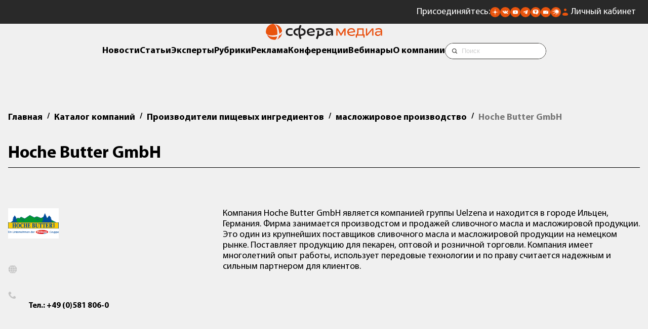

--- FILE ---
content_type: text/html; charset=UTF-8
request_url: https://sfera.fm/companies/proizvoditeli-pishchevykh-ingredientov/maslozhirovoe-proizvodstvo/hoche-butter-gmbh
body_size: 10582
content:
<!DOCTYPE html>
<html lang="ru">
<head>
    <title>Hoche Butter GmbH</title>
    <base href="/" />
<meta charset="UTF-8" />
<meta name="theme-color" content="#ff030c" />
<link rel="shortcut icon" href="https://sfera.fm/favicon.ico" type="image/x-icon" />
<link rel="apple-touch-icon-precomposed" href="https://sfera.fm/favicon.ico" type="image/x-icon" />
<!--[if IE]><link rel="shortcut icon" href="favicon.ico"/><![endif]-->
<link rel="canonical" href="https://sfera.fm/companies/proizvoditeli-pishchevykh-ingredientov/maslozhirovoe-proizvodstvo/hoche-butter-gmbh">
<meta http-equiv="X-UA-Compatible" content="IE=edge" />
<meta name="viewport" content="width=device-width, initial-scale=1.0, maximum-scale=1.0, user-scalable=no, viewport-fit=cover">
<meta name="description" itemprop="description" content="Компания Hoche Butter GmbH является компанией&nbsp;группы Uelzena&nbsp;и находится в городе Ильцен, Германия.&nbsp;Фирма занимается производстом и продажей сливочно..." />
<meta name="keywords" itemprop="keywords" content="" />
<meta property="og:title" content="Hoche Butter GmbH" />
<meta property="og:type" content="article" />
<meta property="og:url" content="https://sfera.fm/companies/proizvoditeli-pishchevykh-ingredientov/maslozhirovoe-proizvodstvo/hoche-butter-gmbh" />
<meta property="og:image" content="https://sfera.fm/assets/media/logo/logo_sfera_header.png" />
<meta property="og:description" content="Компания Hoche Butter GmbH является компанией&nbsp;группы Uelzena&nbsp;и находится в городе Ильцен, Германия.&nbsp;Фирма занимается производстом и продажей сливочно..." />
<meta property="og:site_name" content="Sfera.fm" />

<script type="application/ld+json">{ "@context": "http://schema.org", "@type": "Organization", "name": "ИД «СФЕРА»", "url": "https://sfera.fm", "logo": "https://sfera.fm/assets/media/logo/logo_sfera_header.png", "contactPoint": [{ "@type": "ContactPoint", "areaServed": "RU", "telephone": "+7-812-245-67-70", "contactType" : "customer service" }], "sameAs": [ "https://t.me/Sferafm","https://vk.com/sferafm","https://sfera.fm/rss/yandex_news.xml","https://www.youtube.com/c/%D0%92%D0%B8%D0%B4%D0%B5%D0%BE%D0%BB%D0%B5%D0%BA%D1%82%D0%BE%D1%80%D0%B8%D0%B9%D0%94%D0%9E%D0%A2","https://twitter.com/SFERA_FM" ]}</script>
    <link rel="stylesheet" href="/assets/template/css/newd/plugins/swiper-bundle.min.css" />
    <link rel="stylesheet" href="/assets/template/css/mediagroup/swiper-custom.css?v=1732525187">
    <link rel="stylesheet" href="/assets/template/css/mediagroup/accordion.min.css">
    <link rel="stylesheet" href="/assets/template/css/newd/plugins/tobii.min.css">
    <link rel="stylesheet" href="/assets/template/css/newd/plugins/glightbox.min.css">
    <link rel="stylesheet" href="/assets/template/css/mediagroup/style.css?v=1761557700">
    <!-- Yandex.Metrika counter --> <script type="text/javascript" > (function(m,e,t,r,i,k,a){m[i]=m[i]||function(){(m[i].a=m[i].a||[]).push(arguments)}; var z = null;m[i].l=1*new Date(); for (var j = 0; j < document.scripts.length; j++) {if (document.scripts[j].src === r) { return; }} k=e.createElement(t),a=e.getElementsByTagName(t)[0],k.async=1,k.src=r,a.parentNode.insertBefore(k,a)}) (window, document, "script", "https://mc.yandex.ru/metrika/tag.js", "ym"); ym(16750522, "init", { clickmap:true, trackLinks:true, accurateTrackBounce:true, webvisor:true,triggerEvent: true }); </script> <noscript><div><img src="https://mc.yandex.ru/watch/16750522" style="position:absolute; left:-9999px;" alt="" /></div></noscript> <!-- /Yandex.Metrika counter -->

<!-- MailMetrika counter -->
<script type="text/javascript">
    var _tmr = window._tmr || (window._tmr = []);
    _tmr.push({id: "2053874", type: "pageView", start: (new Date()).getTime()});
    (function (d, w, id) {
      if (d.getElementById(id)) return;
      var ts = d.createElement("script"); ts.type = "text/javascript"; ts.async = true; ts.id = id;
      ts.src = (d.location.protocol == "https:" ? "https:" : "http:") + "//top-fwz1.mail.ru/js/code.js";
      var f = function () {var s = d.getElementsByTagName("script")[0]; s.parentNode.insertBefore(ts, s);};
      if (w.opera == "[object Opera]") { d.addEventListener("DOMContentLoaded", f, false); } else { f(); }
    })(document, window, "topmailru-code");
    </script>
    <noscript>
      <div>
        <img src="https://top-fwz1.mail.ru/counter?id=2053874;js=na" style="border:0;position:absolute;left:-9999px;" alt=""/>
      </div>
    </noscript>
<!-- /MailMetrika counter -->

<!-- RamblerTop counter -->
<script>
    	(function (w, d, c) {
    	(w[c] = w[c] || []).push(function() {
    		var options = {
    			project: 4540030,
    			element: 'top100_widget',
    			trackHashes: true,
    			user_id: null,
    		};
    		try {
    			w.top100Counter = new top100(options);
    		} catch(e) { }
    	});
    	var n = d.getElementsByTagName("script")[0],
    	s = d.createElement("script"),
    	f = function () { n.parentNode.insertBefore(s, n); };
    	s.type = "text/javascript";
    	s.async = true;
    	s.src =
    	(d.location.protocol == "https:" ? "https:" : "http:") +
    	"//st.top100.ru/top100/top100.js";
    
    	if (w.opera == "[object Opera]") {
    	d.addEventListener("DOMContentLoaded", f, false);
    } else { f(); }
    })(window, document, "_top100q");
    </script>
    <noscript>
      <img src="https://counter.rambler.ru/top100.cnt?pid=4540030" style="position:absolute;left:-9999px;" alt="" />
    </noscript>
<!-- /RamblerTop counter -->

<!-- Соцсети -->
<script type="text/javascript" src="//yandex.st/share/share.js" charset="utf-8"></script>
        <script type="text/javascript">
            if (window.VK) {
            VK.Widgets.Like("vk_like", {type: "mini"});
            }
          </script>
<!-- /Соцсети -->

<!-- пока убираем GTM <script>(function(w,d,s,l,i){w[l]=w[l]||[];w[l].push({'gtm.start':
new Date().getTime(),event:'gtm.js'});var f=d.getElementsByTagName(s)[0],
j=d.createElement(s),dl=l!='dataLayer'?'&l='+l:'';j.async=true;j.src=
'https://www.googletagmanager.com/gtm.js?id='+i+dl;f.parentNode.insertBefore(j,f);
})(window,document,'script','dataLayer','GTM-N43TLXP');</script> -->


	<script type="text/javascript">
		if (typeof mse2Config == "undefined") {mse2Config = {"cssUrl":"\/assets\/components\/msearch2\/css\/web\/","jsUrl":"\/assets\/components\/msearch2\/js\/web\/","actionUrl":"\/assets\/components\/msearch2\/action.php"};}
		if (typeof mse2FormConfig == "undefined") {mse2FormConfig = {};}
		mse2FormConfig["0e7323a45174a6469fdbc0123adedd2add3c9c97"] = {"autocomplete":"results","queryVar":"query","minQuery":3,"pageId":26837};
	</script>
<link rel="canonical" href="https://sfera.fm/companies/proizvoditeli-pishchevykh-ingredientov/maslozhirovoe-proizvodstvo/hoche-butter-gmbh"/>
<link rel="stylesheet" href="/assets/components/ajaxform/css/default.css" type="text/css" />
</head>
    
<body>
    <aside class="banner-top banner-top--mobile">
    <div class="container">
        <div class="banner">
    		<div class="banner__wrapper">
    		    
    		</div>
    	</div>
    </div>
</aside>
    <header class="header mb6">
    <div class="header__top header__top_fm">
        <div class="container"> 
            <div class="header__contacts">
                <div class="icons">
                    <div class="icons__text">Присоединяйтесь:</div>
					<ul class="icons__list">
						<li>
							<a href="https://dzen.ru/id/5b864e89d287d600aafff901" title="Сфера Медиагруппа в Дзене"><img
									src="/assets/template/images/mediagroup/icons/dzen.svg" alt="" aria-label="Дзен"></a>
						</li>							
						<li>
							<a href="https://vk.com/sferafm" title="Сфера Медиагруппа во Вконтакте"><img src="/assets/template/images/mediagroup/icons/vk.svg"
									alt="" aria-label="Вконтакте"></a>
						</li>
						<li>
							<a href="https://www.youtube.com/c/%D0%92%D0%B8%D0%B4%D0%B5%D0%BE%D0%BB%D0%B5%D0%BA%D1%82%D0%BE%D1%80%D0%B8%D0%B9%D0%94%D0%9E%D0%A2" title="Сфера Медиагруппа в Ютубе"><img src="/assets/template/images/mediagroup/icons/youtube.svg" alt=""
									aria-label="Ютуб"></a>
						</li>
						<li>
							<a href="https://t.me/Sferafm" title="Сфера Медиагруппа в Телеграме"><img src="/assets/template/images/mediagroup/icons/tg.svg" alt=""
									aria-label="Телеграм"></a>
						</li>
						<li>
							<a href="https://tenchat.ru/sferafm" title="Сфера Медиагруппа в Тенчате"><img src="/assets/template/images/mediagroup/icons/tenchat.svg" alt=""
									aria-label="Тенчат"></a>
						</li>
						<li>
							<a onclick="location.reload();" href="https://sfera.fm/#subscribe_modal" title="Подписаться на рассылку"><img src="/assets/template/images/mediagroup/icons/mail.svg"
									alt="" aria-label="Подписаться на рассылку"></a>
						</li>
						<li>
							<a href="https://music.yandex.ru/album/35117679" title="Подкасты Яндекс музыка"><img src="/assets/template/images/mediagroup/icons/yandex-music.svg" alt=""
									aria-label="Подкасты Яндекс музыка"></a>
						</li>
					</ul>
                </div>
                <a class="lk" href="/account/login">Личный кабинет</a>
                <a href="https://sfera.fm/" class="header-logo">
                    <img src="







/assets/media/logo/sfera-media-inv.png" alt="Логотип Сфера Медиагруппа">
                </a>
            </div>
        </div>
        <div class="header__mobile-btn">
            <button class="mobile-button">
                <span class="mobile-button__icon"></span>
            </button>
        </div>
    </div>
    <a href="https://sfera.fm/" class="header-logo header-logo_desctop">
        <img src="/assets/media/logo/logo_sfera_header.png







" alt="Логотип Сфера Медиагруппа">
    </a>
    <div class="header__nav">
        <div class="container">
            <nav class="navigation">
                <ul class="navigation__list">
                    <li class="menu_heading"><a href="/news/">Новости</a></li>
                    <li class="menu_heading"><a href="/all/">Статьи</a></li>
                    <li class="menu_heading"><a href="/interviews/">Эксперты</a></li>
                    <li><button class="rubrics-menu-btn menu_heading">Рубрики</button></li>
                    <li class="menu_heading"><a href="/media-kits/">Реклама</a></li>
                    <li class="menu_heading"><a href="https://sfm.events/conferences" target="_blank">Конференции</a></li>
                    <li class="menu_heading"><a href="https://sfera.live/" target="_blank">Вебинары</a></li>
                    <li class="menu_heading"><a href="/contacts/">О компании</a></li>
                    <li>
                        <div class="search-form">
            				<div class="search-form__inner">
            					<form data-key="0e7323a45174a6469fdbc0123adedd2add3c9c97" class="search-form__form" action="/poisk" method="get" autocomplete="off">
	<label class="visually-hidden" for="search-form__input">Строка поиска:</label>
	<input class="search-form__input" id="search-form__input" type="text" name="query" value="" placeholder="Поиск">
	<div class="vertical-line-text"></div>
	<input class="seacrh-form__btn" src="/assets/template/images/mediagroup/icons/search-icon.svg" type="image" name="искать" alt="поиск">
</form>
            				</div>
            			</div>
                    </li>
                </ul>
            </nav>
        </div>
    </div>
    
    
    <div class="side-menu" role="dialog" aria-modal="true">
        <div class="side-menu__overlay"></div>
        <div class="side-menu__wrapper scrollable">
            <nav class="side-menu__inner relative">
                <div class="container relative">
                    <div class="side-menu__logo mb10">
    					<a class="logo__link mini-logo__link_open" href="https://sfera.fm/">
    						<picture>
    							<source srcset="/assets/media/logo/logo_sfera_header.png







" media="(max-width: 992px)">
    							<img src="/assets/media/logo/logo_sfera_header.png







" width="220" alt="Логотип Сфера Медиагруппа">
    						</picture>
    					</a>
    				</div>
    				<button class="remodal-close" type="button" aria-label="Закрыть"></button>
    				<div class="side-menu__mobile">
    				    <div class="search-form">
            				<div class="search-form__inner">
            					<form data-key="0e7323a45174a6469fdbc0123adedd2add3c9c97" class="search-form__form" action="/poisk" method="get" autocomplete="off">
	<label class="visually-hidden" for="search-form__input">Строка поиска:</label>
	<input class="search-form__input" id="search-form__input" type="text" name="query" value="" placeholder="Поиск">
	<div class="vertical-line-text"></div>
	<input class="seacrh-form__btn" src="/assets/template/images/mediagroup/icons/search-icon.svg" type="image" name="искать" alt="поиск">
</form>
            				</div>
            			</div>
    				    <ul class="side-menu__mobile-list menu-column">
    						<li class="menu_heading"><a href="/news/">Новости</a></li>
    						<li class="menu_heading"><a href="/all/">Статьи</a></li>
    						<li class="menu_heading"><a href="/interviews/">Эксперты</a></li>
    						<li class="menu_heading"><a href="/media-kits/">Реклама</a></li>
    						<li class="menu_heading"><a href="https://sfm.events/conferences" target="_blank">Конференции</a></li>
    						<li class="menu_heading"><a href="https://sfera.live/" target="_blank">Вебинары</a></li>
    						<li class="menu_heading"><a href="/contacts/">О компании</a>
    						</li>
    						<li class="menu_heading"><a class="lk" href="/account/login">Личный кабинет</a>
    					    </li>
    					</ul>
    					<div class="icons icons_mobile mb10">
                            <div class="menu_heading">Присоединяйтесь:</div>
        					<ul class="icons__list">
        						<li>
        							<a href="https://dzen.ru/id/5b864e89d287d600aafff901"><img
        									src="/assets/template/images/mediagroup/icons/dzen.svg" alt="" aria-label="Дзен"></a>
        						</li>							
        						<li>
        							<a href="https://vk.com/sferafm"><img src="/assets/template/images/mediagroup/icons/vk.svg"
        									alt="" aria-label="Вконтакте"></a>
        						</li>
        						<li>
        							<a href="https://www.youtube.com/c/%D0%92%D0%B8%D0%B4%D0%B5%D0%BE%D0%BB%D0%B5%D0%BA%D1%82%D0%BE%D1%80%D0%B8%D0%B9%D0%94%D0%9E%D0%A2"><img src="/assets/template/images/mediagroup/icons/youtube.svg" alt=""
        									aria-label="Ютуб"></a>
        						</li>
        						<li>
        							<a href="https://t.me/Sferafm"><img src="/assets/template/images/mediagroup/icons/tg.svg" alt=""
        									aria-label="Телеграм"></a>
        						</li>
        						<li>
        							<a href="https://tenchat.ru/sferafm"><img src="/assets/template/images/mediagroup/icons/tenchat.svg" alt=""
        									aria-label="Тенчат"></a>
        						</li>
        						<li>
        							<a href="https://sfera.fm/#subscribe_modal"><img src="/assets/template/images/mediagroup/icons/mail.svg"
        									alt="" aria-label="Подписаться на рассылку"></a>
        						</li>
        					</ul>
                        </div>
				    </div>
				    <div class="side-menu__mobile-title menu_heading">Рубрики</div>
                </div>
				<div class="row rg40 rubrics-desktop">
				    <div class="col-4 col-lg-6 col-sm-12">
				        <div class="container">
				            <div class="side-menu__nav-column">
        						<div class="side-menu__desktop-title menu_heading mb3">Основные рубрики</div>
        					    <ul class="side-menu__list menu-column"><li><a class="menu_heading" href="articles/myasnaya/">Мясо</a></li><li><a class="menu_heading" href="articles/rybnaya/">Рыба</a></li><li><a class="menu_heading" href="articles/mzhi/">Масла и жиры</a></li><li><a class="menu_heading" href="articles/molochnaya/">Молоко</a></li><li><a class="menu_heading" href="articles/konditerskaya/">Кондитер</a></li><li><a class="menu_heading" href="articles/hlebopecheniya/">Хлебопечение</a></li><li><a class="menu_heading" href="articles/korma/">Корма и ветеринария</a></li><li><a class="menu_heading" href="articles/rasteniewodstvo/">Растениеводство</a></li></ul>
        					</div>
				        </div>
				    </div>
				    <div class="col-4 col-lg-6 col-sm-12">
				        <div class="container">
				            <div class="side-menu__nav-column">
        						<div class="side-menu__desktop-title menu_heading mb3">Дополнительные рубрики</div>
        					    <ul class="side-menu__list menu-column"><li><a class="menu_heading" href="articles/fud-reteil/">Фуд-ретейл</a></li><li><a class="menu_heading" href="articles/ingredienty/">Ингредиенты</a></li></ul>
        					</div>
				        </div>
				    </div>
				    <div class="col-4 col-lg-6 col-sm-12">
				        <div class="container">
				            <div class="side-menu__nav-column side-menu__nav-column--desktop">
        						<div class="side-menu__desktop-title menu_heading mb3">Формат</div>
        				    	<ul class="side-menu__list menu-column">
        							<li><a class="menu_heading" href="/all/">Статьи</a></li>
        							<li><a class="menu_heading" href="/interviews/">Интервью</a></li>
        							<li><a class="menu_heading" href="/news/">Новости</a></li>
        							<li><a class="menu_heading" href="/editions/">Издания</a></li>
        							<li><a class="menu_heading" href="/media-kits/">Рекламодателям</a></li>
        						</ul>
        					</div>
				        </div>
				    </div>
				</div>
            </nav>
        </div>
    </div>
    
</header>
    
    
    <main>
        
        
        
        <section class="company-card section">
    <div class="container">
    	<nav aria-label="хлебные крошки">
    		<ol class="breadcrumb mb10" itemscope="" itemtype="http://schema.org/BreadcrumbList">
    	        <li class="breadcrumb-item menu_heading" itemscope="" itemprop="itemListElement" itemtype="http://schema.org/ListItem">
    <a title="Главная" itemprop="item" href="/"><span itemprop="name">Главная</span><meta itemprop="position" content="0"></a>
</li>&nbsp;&nbsp;&nbsp;/&nbsp;&nbsp;&nbsp;<li class="breadcrumb-item menu_heading" itemscope="" itemprop="itemListElement" itemtype="http://schema.org/ListItem">
    <a title="Каталог компаний" itemprop="item" href="companies/"><span itemprop="name">Каталог компаний</span><meta itemprop="position" content="1"></a>
</li>&nbsp;&nbsp;&nbsp;/&nbsp;&nbsp;&nbsp;<li class="breadcrumb-item menu_heading" itemscope="" itemprop="itemListElement" itemtype="http://schema.org/ListItem">
    <a title="Производители пищевых ингредиентов" itemprop="item" href="companies/proizvoditeli-pishchevykh-ingredientov/"><span itemprop="name">Производители пищевых ингредиентов</span><meta itemprop="position" content="2"></a>
</li>&nbsp;&nbsp;&nbsp;/&nbsp;&nbsp;&nbsp;<li class="breadcrumb-item menu_heading" itemscope="" itemprop="itemListElement" itemtype="http://schema.org/ListItem">
    <a title="масложировое производство" itemprop="item" href="companies/proizvoditeli-pishchevykh-ingredientov/maslozhirovoe-proizvodstvo/"><span itemprop="name">масложировое производство</span><meta itemprop="position" content="3"></a>
</li>&nbsp;&nbsp;&nbsp;/&nbsp;&nbsp;&nbsp;<li class="breadcrumb-item light-text menu_heading active" aria-current="page" itemscope="" itemprop="itemListElement" itemtype="http://schema.org/ListItem"><span itemprop="name">Hoche Butter GmbH</span><meta itemprop="position" content="5"></li>
    		</ol>
    	</nav>
    </div>
	<div class="container">
		<h2 class="h3 title">Hoche Butter GmbH</h2>
	</div>
	<div class="row">
	    <div class="col-4 col-md-12">
	        <div class="container">
	            <div class="mb10">
					<img class="company-logo" src="assets/media/company/25864/d896b60642b3a66abb7d271e099d7ddc.jpg" alt="">
				</div>
				
				

<div class="company-contacts-item company-contacts-item__site">
	<div class="mb10">
	<a class="company-contacts__link" href="mailto:"></a></br>
	
	
	</div>
</div>

<div class="company-contacts-item company-contacts-item__phone">
	<div>
	    <a class="company-contacts__link" href="tel:<br/>Тел.:&nbsp;+4905818060</p>"><br />Тел.:&nbsp;+49 (0)581 806-0</p></a></br>
	</div>
</div>
	        </div>
	    </div>
	    <div class="col-8 col-md-12">
	        <div class="container">
	            <div class="t18 company-card__text">
            		<p>Компания Hoche Butter GmbH является компанией&nbsp;группы Uelzena&nbsp;и находится в городе Ильцен, Германия.&nbsp;Фирма занимается производстом и продажей сливочного масла и масложировой продукции. Это один из крупнейших поставщиков сливочного масла и масложировой продукции на немецком рынке. Поставляет продукцию для пекарен, оптовой и розничной торговли. Компания имеет многолетний опыт работы, использует передовые технологии и по праву считается надежным и сильным партнером для клиентов.</p>
            	</div>
	        </div>
	    </div>
	</div>
	<div>

		<style>
	     .tobii-youtube {
	         max-width: 720px !important;
	         width: 100%;
		}
	    .tobii-youtube-wrapper {
            float: none;
            clear: both;
            width: 100%;
            position: relative;
            padding-bottom: 56.25%;
            padding-top: 25px;
            height: 0;
		}
		
		.tobii-youtube iframe,
        .tobii-youtube object,
        .tobii-youtube embed {
        	position: absolute;
        	top: 0;
        	left: 0;
        	width: 100%;
        	height: 100%;
        }
		</style>
	    
		
	
		

            
            
	</div>
</section>
        
        <section class="companies section">
    <div class="container">
        <div class="title title-flex">
            <h2 class="h3">Компании</h2>
            <a href="https://sfera.fm/companies/" class="subtitle">Наши партнеры</a>
        </div>
    </div>
    <div class="row vertical-center">
    <div class="col-2 col-md-4 col-sm-6">
    <div class="container">
        <div class="partner">
        	<a class="partner__item" href="sfera-market/oborudovanie/ooo-etm-proizvodstvo" target="_blank">
        	    <img src="https://sfera.fm/assets/media/company/100695/e9ca4c06c604b954de885ea635692486.png" alt="логотип ООО «ЕТМ-Производство»" loading="lazy">
        	</a>
        </div>
    </div>
</div>
<div class="col-2 col-md-4 col-sm-6">
    <div class="container">
        <div class="partner">
        	<a class="partner__item" href="companies/materialy-i-komplektuyushchie/maslozhirovoe-oborudovanie/evnat" target="_blank">
        	    <img src="https://sfera.fm/assets/media/company/100284/53b40793de1515f13b55e26ef892d529.png" alt="логотип ЕВНАТ" loading="lazy">
        	</a>
        </div>
    </div>
</div>
<div class="col-2 col-md-4 col-sm-6">
    <div class="container">
        <div class="partner">
        	<a class="partner__item" href="companies/materialy-i-komplektuyushchie/upakovochnoe-oborudovanie-i-materialy/fanrobotics-/-fanrobototehnika" target="_blank">
        	    <img src="https://sfera.fm/assets/media/company/100280/14f5dc4b5ecdaa8d0a2ad6b9292e0f93.jpg" alt="логотип FAN.Robotics / ФАН.Робототехника" loading="lazy">
        	</a>
        </div>
    </div>
</div>
<div class="col-2 col-md-4 col-sm-6">
    <div class="container">
        <div class="partner">
        	<a class="partner__item" href="companies/materialy-i-komplektuyushchie/skladskoe-i-torgovoe-oborudovanie/ooo-sart-blr-kifato-mk" target="_blank">
        	    <img src="https://sfera.fm/assets/media/company/100141/077d0abd48ce5f20a70658676c516f7d.jpg" alt="логотип ООО «САРТ БЛР» (KIFATO MK)" loading="lazy">
        	</a>
        </div>
    </div>
</div>
<div class="col-2 col-md-4 col-sm-6">
    <div class="container">
        <div class="partner">
        	<a class="partner__item" href="companies/proizvodstvo-pishchevogo-oborudovaniya-distribyutory/upakovochnoe-oborudovanie-i-materialy/robateh-rus" target="_blank">
        	    <img src="https://sfera.fm/assets/media/company/100112/b46bea27c48d8c6515f9fdacb44c4fde.png" alt="логотип Робатех Рус" loading="lazy">
        	</a>
        </div>
    </div>
</div>
<div class="col-2 col-md-4 col-sm-6">
    <div class="container">
        <div class="partner">
        	<a class="partner__item" href="companies/materialy-i-komplektuyushchie/skladskoe-i-torgovoe-oborudovanie/ooo-sart" target="_blank">
        	    <img src="https://sfera.fm/assets/media/company/100078/53c12d148a98e415ec186bc20576f964.jpg" alt="логотип ООО «САРТ»" loading="lazy">
        	</a>
        </div>
    </div>
</div>

</div>
<div class="more">
    <a href="https://sfera.fm/account/login" class="button button_orange">Добавить компанию в каталог</a>
</div>
</section>
        
        <section class="barter section">
	<div class="container">
	    <div class="title title-flex">
            <h2 class="h3">События и выставки к посещению</h2>
            <a href="sobytiya-i-vystavki-k-poseshcheniyu" class="subtitle">События рынка</a>
        </div>
    </div>
    
    <div class="container">
        <div>
            				<div class="barter-slider relative">
					<div class="barter-slider__inner barter__wrapper ov-hidden">
						<div class="swiper-wrapper banner">
                            <a href="bannerclick/2616" target="_blank" rel="nofollow" class="banner__item barter-slider__item swiper-slide item-banner__id1">
    <div class="mb6">
        <img class="img-responsive swiper-lazy" data-src="https://sfera.fm/assets/media/bos/425_240.jpg" src="https://sfera.fm/assets/media/bos/425_240.jpg" alt="XI Международная конференция РЫБА. Полный цикл: аквакультура, переработка, утилизация" />
    </div>
    <h3 class="menu_heading">XI Международная конференция РЫБА. Полный цикл: аквакультура, переработка, утилизация</h3>
</a>
<a href="bannerclick/2747" target="_blank" rel="nofollow" class="banner__item barter-slider__item swiper-slide item-banner__id2">
    <div class="mb6">
        <img class="img-responsive swiper-lazy" data-src="https://sfera.fm/assets/media/bos/iagri-events-2025.gif" src="https://sfera.fm/assets/media/bos/iagri-events-2025.gif" alt="Международная выставка инноваций и высоких технологий для АПК" />
    </div>
    <h3 class="menu_heading">Международная выставка инноваций и высоких технологий для АПК</h3>
</a>
						</div>
						<div class="barter-slider__button-prev slider-btn">
							<svg width="24" height="48" viewBox="0 0 24 43" fill="none" xmlns="http://www.w3.org/2000/svg">
                                <path d="M0.651473 4.10425C0.473415 3.92616 0.332173 3.71475 0.235809 3.48208C0.139445 3.2494 0.089844 3.00002 0.089844 2.74818C0.089844 2.49633 0.139445 2.24695 0.235809 2.01428C0.332173 1.7816 0.473415 1.57019 0.651473 1.39211C0.829531 1.21403 1.04092 1.07277 1.27356 0.976391C1.5062 0.880015 1.75555 0.830407 2.00736 0.830407C2.25918 0.830407 2.50852 0.880015 2.74117 0.976391C2.97381 1.07277 3.1852 1.21403 3.36325 1.39211L22.5278 20.5591C22.706 20.7371 22.8473 20.9485 22.9438 21.1812C23.0402 21.4139 23.0898 21.6633 23.0898 21.9152C23.0898 22.1671 23.0402 22.4165 22.9438 22.6492C22.8473 22.8819 22.706 23.0933 22.5278 23.2713L3.36325 42.4383C3.00365 42.798 2.51592 43 2.00736 43C1.49881 43 1.01108 42.798 0.651473 42.4383C0.291868 42.0786 0.089844 41.5909 0.089844 41.0822C0.0898439 40.5736 0.291868 40.0858 0.651473 39.7262L18.4625 21.9152L0.651473 4.10425Z" fill="black"/>
                            </svg>
						</div>
						<div class="barter-slider__button-next slider-btn">
							<svg width="24" height="48" viewBox="0 0 24 43" fill="none" xmlns="http://www.w3.org/2000/svg">
                                <path d="M0.651473 4.10425C0.473415 3.92616 0.332173 3.71475 0.235809 3.48208C0.139445 3.2494 0.089844 3.00002 0.089844 2.74818C0.089844 2.49633 0.139445 2.24695 0.235809 2.01428C0.332173 1.7816 0.473415 1.57019 0.651473 1.39211C0.829531 1.21403 1.04092 1.07277 1.27356 0.976391C1.5062 0.880015 1.75555 0.830407 2.00736 0.830407C2.25918 0.830407 2.50852 0.880015 2.74117 0.976391C2.97381 1.07277 3.1852 1.21403 3.36325 1.39211L22.5278 20.5591C22.706 20.7371 22.8473 20.9485 22.9438 21.1812C23.0402 21.4139 23.0898 21.6633 23.0898 21.9152C23.0898 22.1671 23.0402 22.4165 22.9438 22.6492C22.8473 22.8819 22.706 23.0933 22.5278 23.2713L3.36325 42.4383C3.00365 42.798 2.51592 43 2.00736 43C1.49881 43 1.01108 42.798 0.651473 42.4383C0.291868 42.0786 0.089844 41.5909 0.089844 41.0822C0.0898439 40.5736 0.291868 40.0858 0.651473 39.7262L18.4625 21.9152L0.651473 4.10425Z" fill="black"/>
                            </svg>
						</div>
						<div class="more">
                            <a href="sobytiya-i-vystavki-k-poseshcheniyu" class="button button_light">Показать больше</a>
                        </div>
					</div>
				</div>
        </div>
    </div>
</section>

    </main>
    
    <footer class="footer">
    <div class="footer__top">
		<div class="row rg40 section">
		    <div class="col-4 col-md-12">
		        <div class="container height100 footer__social">
		            <div class="footer__logo">
                        <p class="menu_heading mb3">Проект «Сфера&nbspМедиагруппа»</p>
                        <a class="logo" href="https://sfera.fm/">
                            <img src="

/assets/media/logo/logo_sfera_footer.png





" alt="Логотип Сфера Медиагруппа">
                        </a>
                    </div>
                    <ul class="footer__informers">
        				<li class="informer">
        					<a class="informer__link" href="https://yandex.ru/cy?base=0&amp;host=sfera.fm"><img class="lazyload" src="https://www.yandex.ru/cycounter?sfera.fm" width="88" height="31" alt="Яндекс-цитирования"></a>
        				</li>
        				<li class="informer">
        					<a class="informer__link" href="https://metrika.yandex.ru/stat/?id=16750522&amp;from=informer" target="_blank" rel="nofollow"><img src="https://informer.yandex.ru/informer/16750522/2_1_494949FF_292929FF_1_pageviews" style="width:80px; height:31px; border:0;" alt="Яндекс.Метрика" title="Яндекс.Метрика: данные за сегодня (просмотры)" class="ym-advanced-informer" data-cid="16750522" data-lang="ru" /></a>
        					<!-- /Yandex.Metrika informer -->
        				</li>
        				<li class="informer">
        					<div> <img class="lazyload" src="//top-fwz1.mail.ru/counter?id=2053874;js=na" style="border:0;position:absolute;left:-9999px;" alt="" /> </div>
        					<a href="https://top.mail.ru/jump?from=2053874" style="float:left;"> <img class="lazyload" src="//top-fwz1.mail.ru/counter?id=2053874;t=489;l=1" style="border:0;" height="31" width="88" alt="Рейтинг@Mail.ru" /></a>
        				</li>
        				<li class="informer">
        					<!--Rating::top.agroserver.ru counter-->
        					<a href="https://agroserver.ru/" target="_blank">
        						<script language="javascript">
        						var r = escape(document.referrer);
        						var rd = Math.random();
        						var pr = 'https://top.agroserver.ru/ct/';
        						document.write('<img src="' + pr + '?uid=15067&ref=' + r + '&rd=' + rd + '" width="88" height="31" border="0">');
        						</script>
        					</a>
        					<!--// Rating::top.agroserver.ru counter-->
        				</li>
        			</ul>
        			<div class="footer__icons">
        			    <div class="icons icons_footer mb10">
                            <div class="icons__text">Присоединяйтесь:</div>
            				<ul class="icons__list">
            					<li>
            						<a href="https://dzen.ru/id/5b864e89d287d600aafff901" title="Сфера Медиагруппа в Дзене"><img
            								src="/assets/template/images/mediagroup/icons/dzen.svg" alt="" aria-label="Дзен"></a>
            					</li>							
            					<li>
            						<a href="https://vk.com/sferafm" title="Сфера Медиагруппа во Вконтакте"><img src="/assets/template/images/mediagroup/icons/vk.svg"
            								alt="" aria-label="Вконтакте"></a>
            					</li>
            					<li>
            						<a href="https://www.youtube.com/c/%D0%92%D0%B8%D0%B4%D0%B5%D0%BE%D0%BB%D0%B5%D0%BA%D1%82%D0%BE%D1%80%D0%B8%D0%B9%D0%94%D0%9E%D0%A2" title="Сфера Медиагруппа в Ютубе"><img src="/assets/template/images/mediagroup/icons/youtube.svg" alt=""
            								aria-label="Ютуб"></a>
            					</li>
            					<li>
            						<a href="https://t.me/Sferafm" title="Сфера Медиагруппа в Телеграме"><img src="/assets/template/images/mediagroup/icons/tg.svg" alt=""
            								aria-label="Телеграм"></a>
            					</li>
            					<li>
            						<a href="https://tenchat.ru/sferafm" title="Сфера Медиагруппа в Тенчате"><img src="/assets/template/images/mediagroup/icons/tenchat.svg" alt=""
            								aria-label="Тенчат"></a>
            					</li>
            					<li>
            						<a href="https://sfera.fm/#subscribe_modal" title="Подписаться на рассылку"><img src="/assets/template/images/mediagroup/icons/mail.svg"
            								alt="" aria-label="Подписаться на рассылку"></a>
            					</li>
            					<li>
        							<a href="https://music.yandex.ru/album/35117679" title="Подкасты Яндекс музыка"><img src="/assets/template/images/mediagroup/icons/yandex-music.svg" alt=""
        									aria-label="Подкасты"></a>
        						</li>
            				</ul>
                        </div>
                        <div class="footer_contacts">
                            <div class="mail">
                                <ul class="mail__list">
                                    <li><a href="mailto:info@sfera.fm">info@sfera.fm</a></li>
                                    <li><a href="tel:+78122456770">+7 (812) 245-67-70</a></li>
                                </ul>
                            </div>
                        </div>
        			</div>
		        </div>
		    </div>
		    <div class="col-8 col-md-12">
	            <nav class="footer-nav row rg40">
	                <div class="col-4 col-sm-12">
	                    <div class="container">
	                        <div class="footer-nav__category t_small mb3">Меню</div>
            				<ul class="footer-nav__list">
            					<li><a class="t_small" href="news/">Новости</a></li>
            					<li><a class="t_small" href="all/">Поток</a></li>
            					<li><a class="t_small" href="companies/">Каталог компаний</a></li>
            					<li><a class="t_small" href="editions/">Издания</a></li>
            					<li><a class="t_small" href="authors/">Авторы</a></li>
            					<li><a class="t_small" href="https://aquatan.sfera.fm" target="_blank">Спецпроекты</a></li>
            					<li><a class="t_small" href="contacts/">О компании</a></li>
            					<li><a class="t_small" href="media-kits/">Рекламодателям</a></li>
            					<li><a class="t_small" href="https://sfera.fm/aktualnyi-spisok-postavshchikov-v-rf-importozameshchenie">Импортозамещение</a></li>
            					<li><a class="t_small" href="politika-konfidentsialnosti">Политика конфиденциальности</a></li>
            					<li><a class="t_small" href="marketingovye-kommunikatsii">Согласие на получение маркетинговых коммуникаций</a></li>
            				</ul>
	                    </div>
	                </div>
	                <div class="col-4 col-sm-6">
	                    <div class="container">
	                        <div class="footer-nav__category t_small mb3">Основные рубрики</div>
            			    <ul class="footer-nav__list"><li><a class="t_small" href="articles/myasnaya/">Мясо</a></li><li><a class="t_small" href="articles/rybnaya/">Рыба</a></li><li><a class="t_small" href="articles/mzhi/">Масла и жиры</a></li><li><a class="t_small" href="articles/molochnaya/">Молоко</a></li><li><a class="t_small" href="articles/konditerskaya/">Кондитер</a></li><li><a class="t_small" href="articles/hlebopecheniya/">Хлебопечение</a></li><li><a class="t_small" href="articles/korma/">Корма и ветеринария</a></li><li><a class="t_small" href="articles/rasteniewodstvo/">Растениеводство</a></li></ul>
	                    </div>
	                </div>
				    <div class="col-4 col-sm-6">
	                    <div class="container">
	                        <div class="footer-nav__category t_small mb3">Дополнительные рубрики</div>
            			    <ul class="footer-nav__list"><li><a class="t_small" href="articles/fud-reteil/">Фуд-ретейл</a></li><li><a class="t_small" href="articles/ingredienty/">Ингредиенты</a></li></ul>
	                    </div>
	                </div>
	    	    </nav>
		    </div>
		</div>
		<div class="container">
		    <div class="divider"></div>
		</div>
		<div class="row vertical-center section">
		    <div class="col-6 col-lg-12">
    		    <form class="ajax_form" method="post" action="">
    <div class="container">
        <div class="subscribe-form">
            <label class="menu_heading" for="subscribe-form__input">Подпишитесь на новостную рассылку</label>
        	<div class="footer-subscribe-form">
        	    <div class="footer-subscribe-form__input">
        	       <input class="input" id="subscribe-form__input" type="email" name="email_subscribe" placeholder="Ваш Email"
        	                size="1" value="">
        	    </div>
        	    <div class="footer-subscribe-form__btn">
        		      <button class="button button_orange" type="submit">Подписаться</button>
        	    </div>
        	</div>
            <div class="subscribe-form__info">
        	    <div class="t_small">Подписываясь, вы соглашаетесь c <a class="underline" href="https://sfera.fm/politika-konfidentsialnosti">политикой конфиденциальности</a></div>
                <div class="t_small">Подписываясь, вы соглашаетесь на <a class="underline" href="https://sfera.fm/marketingovye-kommunikatsii">маркетинговые коммуникации</a></div>
        	</div>
        </div>
    </div>
	<input  class="forminput" type="hidden" name="nospam:blank" value="" />
    <input class="forminput" type="hidden" name="work-email" value="123" />

	<input type="hidden" name="af_action" value="a0cae42b0898ae8ee5f0ffd241dc6e8f" />
</form>
		    </div>
		    <div class="col-6 col-lg-12">
		        <div class="container">
        			<p class="t_small footer__text">
        				Свежие новости «с полей», актуальная аналитика и публикации ведущих экспертов дают уникальную
        				возможность взглянуть на отрасль, как на единое целое. Журналы Издательского Дома СФЕРА предоставляют
        				важнейшую бизнес-информацию руководителям всех значимых пищевых производств России и по праву
        				считаются одними из наиболее авторитетных печатных изданий в пищевой промышленности.
        			</p>
		        </div>
		    </div>
		</div>
		<div class="container">
		    <div class="divider"></div>
		</div>
	</div>
	<div class="footer__copy section">
	    <div class="container">
	        <div class="copyright">
	            <p class="t_small mb6">
    				© 2026 Портал Sfera.fm Все права защищены.
    				Зарегистрировано Федеральной службой по надзору в сфере связи, информационных технологий и массовых
    				коммуникаций (Роскомнадзор) 06.07.2011 за номером Эл №ФС77-45773.
    				Вся информация, размещенная на сайте sfera.fm, охраняется в соответствии с законодательством об авторском
    				праве. Цитирование и использование опубликованных на сайте sfera.fm материалов на безвозмездной основе
    				допускается в любом объеме при обязательном условии гиперссылки на сайт. Представителем авторов публикаций
    				является ИД «Сфера». ИД «Сфера» не несет ответственность за содержание веб-сайтов, на которые даются
    				гиперссылки.
    			</p>
    			<div class="t_small">Создание сайта «Сфера Медиагруппа»</div>
	        </div>
	    </div>
	</div>
</footer>
    <script src="/assets/template/js/newd/jquery-3.2.1.min.js"></script>
    <script src="/assets/template/js/swiper.min.js"></script>
    <script src="/assets/template/js/newd/accordion.min.js"></script>
    <script src="https://yastatic.net/share2/share.js" async></script>
    <script src="/assets/template/js/newd/bosstat.min.js?v=1756804166"></script>
    	<script src="/assets/template/js/newd/tobii.min.js?v=2"></script>
	<script>
		const tobii = new Tobii();
	</script>
    <script src="/assets/template/js/newd/glightbox.min.js"></script>
    <script>
document.addEventListener('DOMContentLoaded', function() {
    const lightbox = GLightbox();
    const lightboxVideo = GLightbox({
        selector: '.glightboxVideo'
    });
})
</script>
    <script src="/assets/template/js/mediagroup/script.js?v=1750866052"></script>
    <!-- пока убираем GTM <noscript><iframe src="https://www.googletagmanager.com/ns.html?id=GTM-N43TLXP"
height="0" width="0" style="display:none;visibility:hidden"></iframe></noscript> -->

	<script type="text/javascript">
		if ($("form.msearch2").length) {
			mSearch2.Form.initialize("form.msearch2");
		}
	</script>
<script type="text/javascript" src="/assets/components/ajaxform/js/default.js"></script>
<script type="text/javascript">AjaxForm.initialize({"assetsUrl":"\/assets\/components\/ajaxform\/","actionUrl":"\/assets\/components\/ajaxform\/action.php","closeMessage":"\u0437\u0430\u043a\u0440\u044b\u0442\u044c \u0432\u0441\u0435","formSelector":"form.ajax_form","pageId":25864});</script>
</body>

</html>

--- FILE ---
content_type: text/css
request_url: https://sfera.fm/assets/template/css/mediagroup/accordion.min.css
body_size: 322
content:
.ac{border:1px solid #eee;background-color:#fff;box-sizing:border-box}.ac+.ac{margin-top:12px;}.ac .ac-header{margin:0;padding:0}.ac .ac-trigger{font-family: inherit; font-weight: inherit;text-align:left;width:100%;display:block;cursor:pointer;background-color:transparent;transition:color .25s ease;position:relative;text-decoration:none;margin:0;border:0}.ac .ac-trigger::after{content:"+";text-align:center;width:15px;-webkit-transform:translate(0,-50%);transform:translate(0,-50%);position:absolute;right:10px;top:50%}.ac .ac-trigger:focus{color:#292929;opacity:0.6;}.ac .ac-panel{overflow:hidden;transition-property:height,visibility;transition-timing-function:ease}.ac.js-enabled .ac-panel{visibility:hidden}.ac.is-active .ac-panel{visibility:visible}.ac.is-active>.ac-header .ac-trigger::after{content:"–"}

--- FILE ---
content_type: image/svg+xml
request_url: https://sfera.fm/assets/template/images/mediagroup/icons/dzen.svg
body_size: 240
content:
<svg width="20" height="20" viewBox="0 0 20 20" fill="none" xmlns="http://www.w3.org/2000/svg">
<rect width="20" height="20" rx="10" fill="#E9540D"/>
<path fill-rule="evenodd" clip-rule="evenodd" d="M9.82044 4C9.79011 6.43211 9.62449 7.7993 8.71194 8.71186C7.7994 9.62441 6.43263 9.78988 4 9.82019V10.1798C6.43263 10.2101 7.7994 10.3764 8.71194 11.2881C9.62449 12.1999 9.79011 13.5679 9.82044 16H10.1804C10.2107 13.5679 10.3763 12.2007 11.2889 11.2881C12.2014 10.3756 13.5682 10.2101 16 10.1798V9.82019C13.5682 9.78988 12.2006 9.62359 11.2889 8.71186C10.3772 7.80012 10.2107 6.43211 10.1804 4H9.82044Z" fill="white"/>
</svg>


--- FILE ---
content_type: image/svg+xml
request_url: https://sfera.fm/assets/template/images/newd/icons/site.svg
body_size: 1150
content:
<svg width="17" height="17" viewBox="0 0 17 17" fill="none" xmlns="http://www.w3.org/2000/svg">
<path d="M2.91797 13.8369C3.46032 13.4434 4.0427 13.1083 4.65542 12.8372C5.23887 14.0582 6.06015 15.1505 7.07112 16.05C5.49324 15.7537 4.04392 14.9813 2.91797 13.8369Z" fill="#C4C4C4"/>
<path d="M8.17377 16.1039C6.93978 15.1802 5.94301 13.9764 5.26562 12.5918C6.20005 12.2527 7.18067 12.0578 8.17377 12.0139V16.1039Z" fill="#C4C4C4"/>
<path d="M8.17636 11.3581C7.09207 11.403 6.02132 11.6161 5.00248 11.9899C4.61439 11.0202 4.38536 9.9943 4.32422 8.95166H8.17636V11.3581Z" fill="#C4C4C4"/>
<path d="M8.17727 8.29194H4.30469C4.30891 7.22266 4.4878 6.16125 4.83428 5.14966C5.90215 5.56984 7.03258 5.80912 8.17911 5.85766L8.17727 8.29194Z" fill="#C4C4C4"/>
<path d="M9.82031 16.0704C10.8771 15.1411 11.7289 14.002 12.3215 12.7256C12.9808 12.9925 13.6079 13.3328 14.1909 13.7402C13.0243 14.969 11.4908 15.7866 9.82031 16.0704Z" fill="#C4C4C4"/>
<path d="M14.6261 13.2366C13.9897 12.7879 13.3038 12.4138 12.582 12.1217C12.974 11.108 13.2029 10.0387 13.2603 8.95337H16.3282C16.2069 10.5204 15.6135 12.0138 14.6261 13.2366Z" fill="#C4C4C4"/>
<path d="M14.8695 3.77466C15.8201 5.08835 16.3354 6.66677 16.3431 8.28831H13.2714C13.2672 7.17655 13.0859 6.07256 12.7344 5.01782C13.4931 4.68997 14.2099 4.27263 14.8695 3.77466Z" fill="#C4C4C4"/>
<path d="M14.4659 3.25604C13.8602 3.71365 13.2029 4.09847 12.5073 4.40257C11.9126 2.95156 10.9934 1.65607 9.82031 0.615479C11.6313 0.92161 13.2763 1.85664 14.4659 3.25604Z" fill="#C4C4C4"/>
<path d="M8.83203 0.652832C10.1883 1.68987 11.2456 3.06773 11.8963 4.64618C10.9116 4.99613 9.87683 5.18439 8.83203 5.20365V0.652832Z" fill="#C4C4C4"/>
<path d="M8.83203 5.86873C9.95398 5.84646 11.0649 5.64186 12.1211 5.26294C12.4436 6.2398 12.6104 7.26131 12.6154 8.29H8.83203V5.86873Z" fill="#C4C4C4"/>
<path d="M8.83203 8.94971H12.5931C12.5358 9.95633 12.3207 10.9477 11.9557 11.8876C10.9478 11.5509 9.8945 11.3698 8.83203 11.3506V8.94971Z" fill="#C4C4C4"/>
<path d="M8.83203 12.0046C9.80661 12.0241 10.7729 12.1882 11.6993 12.4915C11.0386 13.8837 10.0557 15.0985 8.83203 16.0352V12.0046Z" fill="#C4C4C4"/>
<path d="M8.1773 0.583984V5.2017C7.11191 5.15383 6.0619 4.92901 5.07031 4.53645C5.73855 2.96758 6.81061 1.60381 8.1773 0.583984Z" fill="#C4C4C4"/>
<path d="M7.07828 0.635986C5.95094 1.64311 5.05896 2.88592 4.46559 4.27628C3.81887 3.96704 3.20818 3.58753 2.64453 3.14461C3.80145 1.83749 5.36202 0.954514 7.07828 0.635986Z" fill="#C4C4C4"/>
<path d="M2.22722 3.65381C2.84457 4.14038 3.51539 4.55498 4.22668 4.88954C3.84501 5.98411 3.64844 7.13464 3.64505 8.29383H0.671875C0.676158 6.61987 1.22176 4.99218 2.22722 3.65381Z" fill="#C4C4C4"/>
<path d="M0.6875 8.95337H3.66068C3.72278 10.0807 3.96819 11.1904 4.38726 12.2387C3.70955 12.5387 3.06703 12.9126 2.4714 13.3537C1.43161 12.1093 0.807767 10.5705 0.6875 8.95337Z" fill="#C4C4C4"/>
</svg>


--- FILE ---
content_type: image/svg+xml
request_url: https://sfera.fm/assets/template/images/mediagroup/icons/yandex-music.svg
body_size: 341
content:
<svg width="20" height="20" viewBox="0 0 20 20" fill="none" xmlns="http://www.w3.org/2000/svg">
<rect width="20" height="20" rx="10" fill="#E9540D"/>
<path d="M16.8674 8.45513L16.8128 8.20305L14.5042 7.82853L15.8457 6.14322L15.6897 5.98476L13.7164 6.86344L13.966 4.52992L13.7633 4.42188L12.5621 6.30887L11.2128 3.5H10.9789L11.2986 6.21524L7.90585 3.69446L7.61726 3.77368L10.2301 6.82023L5.05908 5.22133L4.82509 5.46621L9.44236 7.90776L3.07019 8.39751L3 8.76482L9.62175 9.43463L4.09976 13.6767L4.33376 13.972L10.9087 10.6518L9.60616 16.5H10.0039L12.5231 10.9975L14.0596 15.3044L14.3326 15.11L13.7008 10.731L16.0953 13.2518L16.2513 13.0213L14.4184 9.8956L16.9766 10.7743L17 10.5078L14.707 8.93768L16.8674 8.45513Z" fill="white"/>
</svg>


--- FILE ---
content_type: application/javascript
request_url: https://sfera.fm/assets/template/js/newd/tobii.min.js?v=2
body_size: 6220
content:
! function() {
    if ("function" != typeof window.CustomEvent) {
        var e = function(e, t) {
            t = t || {
                bubbles: !1,
                cancelable: !1,
                detail: void 0
            };
            var i = document.createEvent("CustomEvent");
            return i.initCustomEvent(e, t.bubbles, t.cancelable, t.detail), i
        };
        e.prototype = window.Event.prototype, window.CustomEvent = e
    }

    function t() {
        return (t = Object.assign || function(e) {
            for (var t = 1; t < arguments.length; t++) {
                var i = arguments[t];
                for (var n in i) Object.prototype.hasOwnProperty.call(i, n) && (e[n] = i[n])
            }
            return e
        }).apply(this, arguments)
    }
    window.NodeList && !NodeList.prototype.forEach && (NodeList.prototype.forEach = function(e, t) {
        t = t || window;
        for (var i = 0; i < this.length; i++) e.call(t, this[i], i, this)
    });
    var i = /*#__PURE__*/ function() {
            function e() {
                this.figcaptionId = 0, this.userSettings = null
            }
            var t = e.prototype;
            return t.init = function(e, t, i) {
                this.userSettings = i;
                var n = document.createElement("figure"),
                    r = document.createElement("figcaption"),
                    o = document.createElement("img"),
                    a = e.querySelector("img"),
                    s = document.createElement("div");
                n.style.opacity = "0", a && (o.alt = a.alt || ""), o.setAttribute("src", ""), o.setAttribute("data-src", e.href), e.hasAttribute("data-srcset") && o.setAttribute("data-srcset", e.getAttribute("data-srcset")), n.appendChild(o), this.userSettings.captions && ("function" == typeof this.userSettings.captionText ? r.textContent = this.userSettings.captionText(e) : "self" === this.userSettings.captionsSelector && e.getAttribute(this.userSettings.captionAttribute) ? r.textContent = e.getAttribute(this.userSettings.captionAttribute) : "img" === this.userSettings.captionsSelector && a && a.getAttribute(this.userSettings.captionAttribute) && (r.textContent = a.getAttribute(this.userSettings.captionAttribute)), r.textContent && (r.id = "tobii-figcaption-" + this.figcaptionId, n.appendChild(r), o.setAttribute("aria-labelledby", r.id), ++this.figcaptionId)), t.appendChild(n), s.className = "tobii__loader", s.setAttribute("role", "progressbar"), s.setAttribute("aria-label", this.userSettings.loadingIndicatorLabel), t.appendChild(s), t.setAttribute("data-type", "image"), t.classList.add("tobii-image")
            }, t.onPreload = function(e) {
                this.onLoad(e)
            }, t.onLoad = function(e) {
                var t = e.querySelector("img");
                if (t.hasAttribute("data-src")) {
                    var i = e.querySelector("figure"),
                        n = e.querySelector(".tobii__loader");
                    t.addEventListener("load", function() {
                        e.removeChild(n), i.style.opacity = "1"
                    }), t.addEventListener("error", function() {
                        e.removeChild(n), i.style.opacity = "1"
                    }), t.setAttribute("src", t.getAttribute("data-src")), t.removeAttribute("data-src"), t.hasAttribute("data-srcset") && t.setAttribute("srcset", t.getAttribute("data-srcset"))
                }
            }, t.onLeave = function(e) {}, t.onCleanup = function(e) {}, t.onReset = function() {
                this.figcaptionId = 0
            }, e
        }(),
        n = /*#__PURE__*/ function() {
            function e() {
                this.userSettings = null
            }
            var t = e.prototype;
            return t.init = function(e, t, i) {
                this.userSettings = i;
                var n = e.hasAttribute("data-target") ? e.getAttribute("data-target") : e.getAttribute("href");
                t.setAttribute("data-HREF", n), e.getAttribute("data-allow") && t.setAttribute("data-allow", e.getAttribute("data-allow")), e.hasAttribute("data-width") && t.setAttribute("data-width", "" + e.getAttribute("data-width")), e.hasAttribute("data-height") && t.setAttribute("data-height", "" + e.getAttribute("data-height")), t.setAttribute("data-type", "iframe"), t.classList.add("tobii-iframe")
            }, t.onPreload = function(e) {}, t.onLoad = function(e) {
                var t = e.querySelector("iframe"),
                    i = document.createElement("div");
                if (i.className = "tobii__loader", i.setAttribute("role", "progressbar"), i.setAttribute("aria-label", this.userSettings.loadingIndicatorLabel), e.appendChild(i), null == t) {
                    t = document.createElement("iframe");
                    var n = e.getAttribute("data-href");
                    t.setAttribute("frameborder", "0"), t.setAttribute("src", n), t.setAttribute("allowfullscreen", ""), n.indexOf("youtube.com") > -1 ? t.setAttribute("allow", "accelerometer; autoplay; clipboard-write; encrypted-media; gyroscope; picture-in-picture") : n.indexOf("vimeo.com") > -1 ? t.setAttribute("allow", "autoplay; picture-in-picture") : e.hasAttribute("data-allow") && t.setAttribute("allow", e.getAttribute("data-allow")), e.getAttribute("data-width") && (t.style.maxWidth = "" + e.getAttribute("data-width")), e.getAttribute("data-height") && (t.style.maxHeight = "" + e.getAttribute("data-height")), t.style.opacity = "0", e.appendChild(t), t.addEventListener("load", function() {
                        t.style.opacity = "1";
                        var i = e.querySelector(".tobii__loader");
                        i && e.removeChild(i)
                    }), t.addEventListener("error", function() {
                        t.style.opacity = "1";
                        var i = e.querySelector(".tobii__loader");
                        i && e.removeChild(i)
                    })
                } else t.setAttribute("src", e.getAttribute("data-href"))
            }, t.onLeave = function(e) {}, t.onCleanup = function(e) {
                var t = e.querySelector("iframe");
                t.setAttribute("src", ""), t.style.opacity = "0"
            }, t.onReset = function() {}, e
        }(),
        r = /*#__PURE__*/ function() {
            function e() {
                this.userSettings = null
            }
            var t = e.prototype;
            return t.init = function(e, t, i) {
                this.userSettings = i;
                var n = e.hasAttribute("data-target") ? e.getAttribute("data-target") : e.getAttribute("href"),
                    r = document.querySelector(n).cloneNode(!0);
                if (!r) throw new Error("Ups, I can't find the target " + n + ".");
                t.appendChild(r), t.setAttribute("data-type", "html"), t.classList.add("tobii-html")
            }, t.onPreload = function(e) {}, t.onLoad = function(e) {
                var t = e.querySelector("video");
                t && (t.hasAttribute("data-time") && t.readyState > 0 && (t.currentTime = t.getAttribute("data-time")), this.userSettings.autoplayVideo && t.play())
            }, t.onLeave = function(e) {
                var t = e.querySelector("video");
                t && (t.paused || t.pause(), t.readyState > 0 && t.setAttribute("data-time", t.currentTime))
            }, t.onCleanup = function(e) {
                var t = e.querySelector("video");
                if (t && t.readyState > 0 && t.readyState < 3 && t.duration !== t.currentTime) {
                    var i = t.cloneNode(!0);
                    this._removeSources(t), t.load(), t.parentNode.removeChild(t), e.appendChild(i)
                }
            }, t.onReset = function() {}, t._removeSources = function(e) {
                var t = e.querySelectorAll("src");
                t && t.forEach(function(e) {
                    e.setAttribute("src", "")
                })
            }, e
        }(),
        o = /*#__PURE__*/ function() {
            function e() {
                this.playerId = 0, this.PLAYER = [], this.userSettings = null
            }
            var t = e.prototype;
            return t.init = function(e, t, i) {
                this.userSettings = i;
				var nn = document.createElement("div");
				nn.classList.add("tobii-youtube-wrapper");
				t.appendChild(nn)
                var n = document.createElement("div");
                nn.appendChild(n), this.PLAYER[this.playerId] = new window.YT.Player(n, {
                    host: "https://www.youtube-nocookie.com",
                    height: e.getAttribute("data-height") || "360",
                    width: e.getAttribute("data-width") || "640",
                    videoId: e.getAttribute("data-id"),
                    playerVars: {
                        controls: e.getAttribute("data-controls") || 1,
                        rel: 0,
                        playsinline: 1
                    }
                }), t.setAttribute("data-player", this.playerId), t.setAttribute("data-type", "youtube"), t.classList.add("tobii-youtube"), this.playerId++
            }, t.onPreload = function(e) {}, t.onLoad = function(e) {
                this.userSettings.autoplayVideo && this.PLAYER[e.getAttribute("data-player")].playVideo()
            }, t.onLeave = function(e) {
                1 === this.PLAYER[e.getAttribute("data-player")].getPlayerState() && this.PLAYER[e.getAttribute("data-player")].pauseVideo()
            }, t.onCleanup = function(e) {
                1 === this.PLAYER[e.getAttribute("data-player")].getPlayerState() && this.PLAYER[e.getAttribute("data-player")].pauseVideo()
            }, t.onReset = function() {}, e
        }();

    function a(e) {
        var s = {
                image: new i,
                html: new r,
                iframe: new n,
                youtube: new o
            },
            d = ['a[href]:not([tabindex^="-"]):not([inert])', 'area[href]:not([tabindex^="-"]):not([inert])', "input:not([disabled]):not([inert])", "select:not([disabled]):not([inert])", "textarea:not([disabled]):not([inert])", "button:not([disabled]):not([inert])", 'iframe:not([tabindex^="-"]):not([inert])', 'audio:not([tabindex^="-"]):not([inert])', 'video:not([tabindex^="-"]):not([inert])', '[contenteditable]:not([tabindex^="-"]):not([inert])', '[tabindex]:not([tabindex^="-"]):not([inert])'],
            l = {},
            u = [],
            c = {
                gallery: [],
                slider: null,
                sliderElements: [],
                elementsLength: 0,
                currentIndex: 0,
                x: 0
            },
            p = null,
            b = null,
            h = null,
            f = null,
            m = null,
            g = {},
            v = !1,
            y = !1,
            w = !1,
            A = null,
            E = null,
            L = null,
            x = !1,
            _ = !1,
            I = {},
            S = null,
            C = null,
            T = function(e) {
                if (null === document.querySelector('[data-type="youtube"]') || _) N(e);
                else {
                    if (null === document.getElementById("iframe_api")) {
                        var t = document.createElement("script"),
                            i = document.getElementsByTagName("script")[0];
                        t.id = "iframe_api", t.src = "https://www.youtube.com/iframe_api", i.parentNode.insertBefore(t, i)
                    } - 1 === u.indexOf(e) && u.push(e), window.onYouTubePlayerAPIReady = function() {
                        u.forEach(function(e) {
                            N(e)
                        }), _ = !0
                    }
                }
            },
            P = function(e) {
                return e.hasAttribute("data-group") ? e.getAttribute("data-group") : "default"
            },
            N = function(e) {
                if (S = P(e), Object.prototype.hasOwnProperty.call(I, S) || (I[S] = JSON.parse(JSON.stringify(c)), Y()), -1 !== I[S].gallery.indexOf(e)) throw new Error("Ups, element already added.");
                if (I[S].gallery.push(e), I[S].elementsLength++, l.zoom && e.querySelector("img") && "false" !== e.getAttribute("data-zoom") || "true" === e.getAttribute("data-zoom")) {
                    var t = document.createElement("div");
                    t.className = "tobii-zoom__icon", t.innerHTML = l.zoomText, e.classList.add("tobii-zoom"), e.appendChild(t)
                }
                e.addEventListener("click", J), O(e), ce() && S === C && (de(), le(null))
            },
            q = function(e) {
                var t = P(e);
                if (-1 === I[t].gallery.indexOf(e)) throw new Error("Ups, I can't find a slide for the element " + e + ".");
                var i = I[t].gallery.indexOf(e),
                    n = I[t].sliderElements[i];
                if (ce() && t === C && i === I[t].currentIndex) {
                    if (1 === I[t].elementsLength) throw X(), new Error("Ups, I've closed. There are no slides more to show.");
                    0 === I[t].currentIndex ? H() : M()
                }
                if (I[t].elementsLength--, l.zoom && e.querySelector(".tobii-zoom__icon")) {
                    var r = e.querySelector(".tobii-zoom__icon");
                    r.parentNode.classList.remove("tobii-zoom"), r.parentNode.removeChild(r)
                }
                e.removeEventListener("click", J), n.parentNode.removeChild(n)
            },
            Y = function() {
                I[S].slider = document.createElement("div"), I[S].slider.className = "tobii__slider", I[S].slider.setAttribute("aria-hidden", "true"), p.appendChild(I[S].slider)
            },
            O = function(e) {
                var t = k(e),
                    i = document.createElement("div"),
                    n = document.createElement("div");
                i.className = "tobii__slide", i.style.position = "absolute", i.style.left = 100 * I[S].x + "%", i.setAttribute("aria-hidden", "true"), t.init(e, n, l), i.appendChild(n), I[S].slider.appendChild(i), I[S].sliderElements.push(i), ++I[S].x
            },
            k = function(e) {
                var t = e.getAttribute("data-type");
                return void 0 !== s[t] ? s[t] : (e.hasAttribute("data-type") && console.log("Unknown lightbox element type: " + t), s.image)
            },
            U = function(e) {
                if (C = null !== C ? C : S, ce()) throw new Error("Ups, I'm aleady open.");
                if (!ce() && (e || (e = 0), -1 === e || e >= I[C].elementsLength)) throw new Error("Ups, I can't find slide " + e + ".");
                document.documentElement.classList.add("tobii-is-open"), document.body.classList.add("tobii-is-open"), document.body.classList.add("tobii-is-open-" + C), de(), l.close || (f.disabled = !1, f.setAttribute("aria-hidden", "true")), A = document.activeElement;
                var t = window.location.href;
                window.history.pushState({
                    tobii: "close"
                }, "Image", t), I[C].currentIndex = e, W(), ae(), R(I[C].currentIndex), I[C].slider.setAttribute("aria-hidden", "false"), p.setAttribute("aria-hidden", "false"), le(null), z(I[C].currentIndex + 1), z(I[C].currentIndex - 1), I[C].slider.classList.add("tobii__slider--animate");
                var i = new window.CustomEvent("open", {
                    detail: {
                        group: C
                    }
                });
                p.dispatchEvent(i)
            },
            X = function() {
                if (!ce()) throw new Error("Ups, I'm already closed.");
                document.documentElement.classList.remove("tobii-is-open"), document.body.classList.remove("tobii-is-open"), document.body.classList.remove("tobii-is-open-" + C), se(), null !== window.history.state && "close" === window.history.state.tobii && window.history.back(), A.focus(), B(I[C].currentIndex), V(I[C].currentIndex), p.setAttribute("aria-hidden", "true"), I[C].slider.setAttribute("aria-hidden", "true"), I[C].currentIndex = 0, I[C].slider.classList.remove("tobii__slider--animate");
                var e = new window.CustomEvent("close", {
                    detail: {
                        group: C
                    }
                });
                p.dispatchEvent(e)
            },
            z = function(e) {
                if (void 0 !== I[C].sliderElements[e]) {
                    var t = I[C].sliderElements[e].querySelector("[data-type]");
                    k(t).onPreload(t)
                }
            },
            R = function(e) {
                if (void 0 !== I[C].sliderElements[e]) {
                    var t = I[C].sliderElements[e].querySelector("[data-type]"),
                        i = k(t);
                    I[C].sliderElements[e].classList.add("tobii__slide--is-active"), I[C].sliderElements[e].setAttribute("aria-hidden", "false"), i.onLoad(t)
                }
            },
            M = function() {
                if (!ce()) throw new Error("Ups, I'm closed.");
                I[C].currentIndex > 0 && (B(I[C].currentIndex), R(--I[C].currentIndex), le("left"), V(I[C].currentIndex + 1), z(I[C].currentIndex - 1));
                var e = new window.CustomEvent("previous", {
                    detail: {
                        group: C
                    }
                });
                p.dispatchEvent(e)
            },
            H = function() {
                if (!ce()) throw new Error("Ups, I'm closed.");
                I[C].currentIndex < I[C].elementsLength - 1 && (B(I[C].currentIndex), R(++I[C].currentIndex), le("right"), V(I[C].currentIndex - 1), z(I[C].currentIndex + 1));
                var e = new window.CustomEvent("next", {
                    detail: {
                        group: C
                    }
                });
                p.dispatchEvent(e)
            },
            D = function(e) {
                if (ce()) throw new Error("Ups, I'm open.");
                if (!e) throw new Error("Ups, no group specified.");
                if (e && !Object.prototype.hasOwnProperty.call(I, e)) throw new Error("Ups, I don't have a group called \"" + e + '".');
                C = e
            },
            B = function(e) {
                if (void 0 !== I[C].sliderElements[e]) {
                    var t = I[C].sliderElements[e].querySelector("[data-type]"),
                        i = k(t);
                    I[C].sliderElements[e].classList.remove("tobii__slide--is-active"), I[C].sliderElements[e].setAttribute("aria-hidden", "true"), i.onLeave(t)
                }
            },
            V = function(e) {
                if (void 0 !== I[C].sliderElements[e]) {
                    var t = I[C].sliderElements[e].querySelector("[data-type]");
                    k(t).onCleanup(t)
                }
            },
            j = function() {
                I[C = null !== C ? C : S].slider.style.transform = "translate3d(" + (E = -I[C].currentIndex * p.offsetWidth) + "px, 0, 0)", L = E
            },
            W = function() {
                g = {
                    startX: 0,
                    endX: 0,
                    startY: 0,
                    endY: 0
                }
            },
            F = function() {
                var e = g.endX - g.startX,
                    t = g.endY - g.startY,
                    i = Math.abs(e),
                    n = Math.abs(t);
                e > 0 && i > l.threshold && I[C].currentIndex > 0 ? M() : e < 0 && i > l.threshold && I[C].currentIndex !== I[C].elementsLength - 1 ? H() : t < 0 && n > l.threshold && l.swipeClose ? X() : j()
            },
            G = function() {
                x || (x = !0, window.requestAnimationFrame(function() {
                    j(), x = !1
                }))
            },
            J = function(e) {
                e.preventDefault(), C = P(e.currentTarget), U(I[C].gallery.indexOf(e.currentTarget))
            },
            K = function(e) {
                e.target === b ? M() : e.target === h ? H() : (e.target === f || !1 === v && !1 === y && e.target.classList.contains("tobii__slide") && l.docClose) && X(), e.stopPropagation()
            },
            Q = function(e) {
                var t = Array.prototype.slice.call(p.querySelectorAll(".tobii__btn:not([disabled]), .tobii__slide--is-active " + d.join(", .tobii__slide--is-active "))).filter(function(e) {
                        return !!(e.offsetWidth || e.offsetHeight || e.getClientRects().length)
                    }),
                    i = t.indexOf(document.activeElement);
                9 === e.keyCode || "Tab" === e.code ? e.shiftKey && 0 === i ? (t[t.length - 1].focus(), e.preventDefault()) : e.shiftKey || i !== t.length - 1 || (t[0].focus(), e.preventDefault()) : 27 === e.keyCode || "Escape" === e.code ? (e.preventDefault(), X()) : 37 === e.keyCode || "ArrowLeft" === e.code ? (e.preventDefault(), M()) : 39 !== e.keyCode && "ArrowRight" !== e.code || (e.preventDefault(), H())
            },
            Z = function(e) {
                be(e.target) || (e.stopPropagation(), v = !1, y = !1, w = !0, g.startX = e.touches[0].pageX, g.startY = e.touches[0].pageY, pe() && I[C].slider.classList.add("tobii__slider--is-dragging"))
            },
            $ = function(e) {
                e.stopPropagation(), w && (g.endX = e.touches[0].pageX, g.endY = e.touches[0].pageY, oe())
            },
            ee = function(e) {
                e.stopPropagation(), w = !1, I[C].slider.classList.remove("tobii__slider--is-dragging"), g.endX && F(), W()
            },
            te = function(e) {
                be(e.target) || (e.preventDefault(), e.stopPropagation(), v = !1, y = !1, w = !0, g.startX = e.pageX, g.startY = e.pageY, pe() && I[C].slider.classList.add("tobii__slider--is-dragging"))
            },
            ie = function(e) {
                e.preventDefault(), w && (g.endX = e.pageX, g.endY = e.pageY, oe())
            },
            ne = function(e) {
                e.stopPropagation(), w = !1, I[C].slider.classList.remove("tobii__slider--is-dragging"), g.endX && F(), W()
            },
            re = function() {
                w = !1
            },
            oe = function() {
                Math.abs(g.startX - g.endX) > 0 && !y && I[C].elementsLength > 1 ? (I[C].slider.style.transform = "translate3d(" + (L - Math.round(g.startX - g.endX)) + "px, 0, 0)", v = !0, y = !1) : Math.abs(g.startY - g.endY) > 0 && !v && l.swipeClose && (I[C].slider.style.transform = "translate3d(" + L + "px, -" + Math.round(g.startY - g.endY) + "px, 0)", v = !1, y = !0)
            },
            ae = function() {
                l.keyboard && window.addEventListener("keydown", Q), window.addEventListener("resize", G), window.addEventListener("popstate", X), p.addEventListener("click", K), l.draggable && pe() && (p.addEventListener("touchstart", Z), p.addEventListener("touchmove", $), p.addEventListener("touchend", ee), p.addEventListener("mousedown", te), p.addEventListener("mouseup", ne), p.addEventListener("mousemove", ie), p.addEventListener("contextmenu", re))
            },
            se = function() {
                l.keyboard && window.removeEventListener("keydown", Q), window.removeEventListener("resize", G), window.removeEventListener("popstate", X), p.removeEventListener("click", K), l.draggable && pe() && (p.removeEventListener("touchstart", Z), p.removeEventListener("touchmove", $), p.removeEventListener("touchend", ee), p.removeEventListener("mousedown", te), p.removeEventListener("mouseup", ne), p.removeEventListener("mousemove", ie), p.removeEventListener("contextmenu", re))
            },
            de = function() {
                (l.draggable && l.swipeClose && pe() && !I[C].slider.classList.contains("tobii__slider--is-draggable") || l.draggable && I[C].elementsLength > 1 && !I[C].slider.classList.contains("tobii__slider--is-draggable")) && I[C].slider.classList.add("tobii__slider--is-draggable"), !l.nav || 1 === I[C].elementsLength || "auto" === l.nav && pe() ? (b.setAttribute("aria-hidden", "true"), b.disabled = !0, h.setAttribute("aria-hidden", "true"), h.disabled = !0) : (b.setAttribute("aria-hidden", "false"), b.disabled = !1, h.setAttribute("aria-hidden", "false"), h.disabled = !1), m.setAttribute("aria-hidden", l.counter && 1 !== I[C].elementsLength ? "false" : "true")
            },
            le = function(e) {
                j(), m.textContent = I[C].currentIndex + 1 + "/" + I[C].elementsLength,
                    function(e) {
                        (!0 === l.nav || "auto" === l.nav) && !pe() && I[C].elementsLength > 1 ? (b.setAttribute("aria-hidden", "true"), b.disabled = !0, h.setAttribute("aria-hidden", "true"), h.disabled = !0, 1 === I[C].elementsLength ? l.close && f.focus() : 0 === I[C].currentIndex ? (h.setAttribute("aria-hidden", "false"), h.disabled = !1, h.focus()) : I[C].currentIndex === I[C].elementsLength - 1 ? (b.setAttribute("aria-hidden", "false"), b.disabled = !1, b.focus()) : (b.setAttribute("aria-hidden", "false"), b.disabled = !1, h.setAttribute("aria-hidden", "false"), h.disabled = !1, "left" === e ? b.focus() : h.focus())) : l.close && f.focus()
                    }(e)
            },
            ue = function() {
                ce() && X();
                var e = Object.entries(I);
                for (var t in e.forEach(function(e) {
                        e[1].gallery.forEach(function(e) {
                            q(e)
                        })
                    }), I = {}, S = C = null, s) s[t].onReset()
            },
            ce = function() {
                return "false" === p.getAttribute("aria-hidden")
            },
            pe = function() {
                return "ontouchstart" in window
            },
            be = function(e) {
                return -1 !== ["TEXTAREA", "OPTION", "INPUT", "SELECT"].indexOf(e.nodeName) || e === b || e === h || e === f
            };
        return function(e) {
            if (document.querySelector("div.tobii")) console.log("Multiple lightbox instances not supported.");
            else {
                l = function(e) {
                    return t({}, {
                        selector: ".lightbox",
                        captions: !0,
                        captionsSelector: "img",
                        captionAttribute: "alt",
                        captionText: null,
                        nav: "auto",
                        navText: ['<svg xmlns="http://www.w3.org/2000/svg" viewBox="0 0 24 24" aria-hidden="true" focusable="false"><path stroke="none" d="M0 0h24v24H0z"/><polyline points="15 6 9 12 15 18" /></svg>', '<svg xmlns="http://www.w3.org/2000/svg" viewBox="0 0 24 24" aria-hidden="true" focusable="false"><path stroke="none" d="M0 0h24v24H0z"/><polyline points="9 6 15 12 9 18" /></svg>'],
                        navLabel: ["Previous image", "Next image"],
                        close: !0,
                        closeText: '<svg xmlns="http://www.w3.org/2000/svg" viewBox="0 0 24 24" aria-hidden="true" focusable="false"><path stroke="none" d="M0 0h24v24H0z"/><line x1="18" y1="6" x2="6" y2="18" /><line x1="6" y1="6" x2="18" y2="18" /></svg>',
                        closeLabel: "Close lightbox",
                        loadingIndicatorLabel: "Image loading",
                        counter: !0,
                        download: !1,
                        downloadText: "",
                        downloadLabel: "Download image",
                        keyboard: !0,
                        zoom: !0,
                        zoomText: '<svg xmlns="http://www.w3.org/2000/svg" viewBox="0 0 24 24" aria-hidden="true" focusable="false"><path stroke="none" d="M0 0h24v24H0z"/><polyline points="16 4 20 4 20 8" /><line x1="14" y1="10" x2="20" y2="4" /><polyline points="8 20 4 20 4 16" /><line x1="4" y1="20" x2="10" y2="14" /><polyline points="16 20 20 20 20 16" /><line x1="14" y1="14" x2="20" y2="20" /><polyline points="8 4 4 4 4 8" /><line x1="4" y1="4" x2="10" y2="10" /></svg>',
                        docClose: !0,
                        swipeClose: !0,
                        hideScrollbar: !0,
                        draggable: !0,
                        threshold: 100,
                        rtl: !1,
                        loop: !1,
                        autoplayVideo: !1,
                        modal: !1,
                        theme: "tobii--theme-default"
                    }, e)
                }(e), p || ((p = document.createElement("div")).setAttribute("role", "dialog"), p.setAttribute("aria-hidden", "true"), p.classList.add("tobii"), p.classList.add(l.theme), (b = document.createElement("button")).className = "tobii__btn tobii__btn--previous", b.setAttribute("type", "button"), b.setAttribute("aria-label", l.navLabel[0]), b.innerHTML = l.navText[0], p.appendChild(b), (h = document.createElement("button")).className = "tobii__btn tobii__btn--next", h.setAttribute("type", "button"), h.setAttribute("aria-label", l.navLabel[1]), h.innerHTML = l.navText[1], p.appendChild(h), (f = document.createElement("button")).className = "tobii__btn tobii__btn--close", f.setAttribute("type", "button"), f.setAttribute("aria-label", l.closeLabel), f.innerHTML = l.closeText, p.appendChild(f), (m = document.createElement("div")).className = "tobii__counter", p.appendChild(m), document.body.appendChild(p));
                var i = document.querySelectorAll(l.selector);
                if (!i) throw new Error("Ups, I can't find the selector " + l.selector + " on this website.");
                var n = [];
                i.forEach(function(e) {
                    var t = e.hasAttribute("data-group") ? e.getAttribute("data-group") : "default",
                        i = e.href;
                    e.hasAttribute("data-target") && (i = e.getAttribute("data-target")), void 0 !== n[i += "__" + t] ? e.addEventListener("click", function(e) {
                        D(t), U(), e.preventDefault()
                    }) : (n[i] = 1, T(e))
                })
            }
        }(e), a.open = U, a.previous = M, a.next = H, a.close = X, a.add = T, a.remove = q, a.reset = ue, a.destroy = function() {
            ue(), p.parentNode.removeChild(p)
        }, a.isOpen = ce, a.slidesIndex = function() {
            return I[C].currentIndex
        }, a.select = function(e) {
            var t = I[C].currentIndex;
            if (!ce()) throw new Error("Ups, I'm closed.");
            if (ce()) {
                if (!e && 0 !== e) throw new Error("Ups, no slide specified.");
                if (e === I[C].currentIndex) throw new Error("Ups, slide " + e + " is already selected.");
                if (-1 === e || e >= I[C].elementsLength) throw new Error("Ups, I can't find slide " + e + ".")
            }
            I[C].currentIndex = e, B(t), R(e), e < t && (le("left"), V(t), z(e - 1)), e > t && (le("right"), V(t), z(e + 1))
        }, a.slidesCount = function() {
            return I[C].elementsLength
        }, a.selectGroup = D, a.currentGroup = function() {
            return null !== C ? C : S
        }, a.on = function(e, t) {
            p.addEventListener(e, t)
        }, a.off = function(e, t) {
            p.removeEventListener(e, t)
        }, a
    }
    typeof module < "u" ? module.exports = a : self.Tobii = a
}();

--- FILE ---
content_type: image/svg+xml
request_url: https://sfera.fm/assets/template/images/mediagroup/icons/search-icon.svg
body_size: 637
content:
<svg width="12" height="12" viewBox="0 0 12 12" fill="none" xmlns="http://www.w3.org/2000/svg">
<path d="M10.8996 10.1022L8.67352 7.87518C9.34097 7.0054 9.65259 5.9143 9.54516 4.82321C9.43773 3.73213 8.91929 2.72276 8.09501 1.99986C7.27073 1.27697 6.20234 0.894673 5.10657 0.930536C4.01079 0.966398 2.96968 1.41773 2.19444 2.19297C1.41919 2.96822 0.967863 4.00933 0.932 5.1051C0.896138 6.20088 1.27843 7.26927 2.00133 8.09355C2.72422 8.91782 3.73359 9.43626 4.82468 9.54369C5.91577 9.65113 7.00687 9.33951 7.87664 8.67205L10.1046 10.9005C10.1569 10.9528 10.2191 10.9943 10.2874 11.0226C10.3558 11.051 10.4291 11.0655 10.5031 11.0655C10.577 11.0655 10.6503 11.051 10.7187 11.0226C10.787 10.9943 10.8492 10.9528 10.9015 10.9005C10.9538 10.8482 10.9953 10.7861 11.0236 10.7177C11.052 10.6493 11.0665 10.5761 11.0665 10.5021C11.0665 10.4281 11.052 10.3548 11.0236 10.2864C10.9953 10.2181 10.9538 10.1559 10.9015 10.1036L10.8996 10.1022ZM2.06414 5.25018C2.06414 4.61975 2.25109 4.00348 2.60134 3.4793C2.95158 2.95512 3.4494 2.54657 4.03184 2.30531C4.61428 2.06406 5.25518 2.00094 5.8735 2.12393C6.49181 2.24692 7.05977 2.5505 7.50555 2.99628C7.95133 3.44206 8.25491 4.01002 8.3779 4.62833C8.50089 5.24664 8.43776 5.88754 8.19651 6.46998C7.95526 7.05242 7.54671 7.55024 7.02252 7.90049C6.49834 8.25074 5.88207 8.43768 5.25164 8.43768C4.40653 8.43681 3.59629 8.10071 2.9987 7.50312C2.40112 6.90554 2.06501 6.09529 2.06414 5.25018Z" fill="#343330"/>
</svg>
